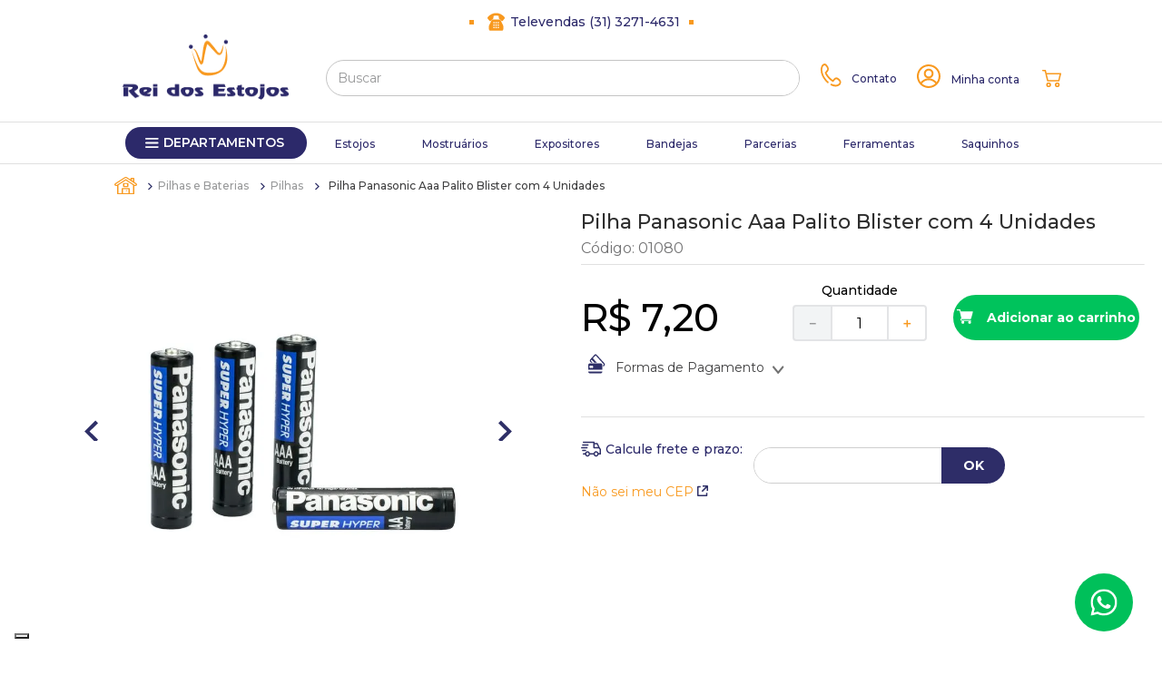

--- FILE ---
content_type: text/html; charset=utf-8
request_url: https://www.google.com/recaptcha/enterprise/anchor?ar=1&k=6LdV7CIpAAAAAPUrHXWlFArQ5hSiNQJk6Ja-vcYM&co=aHR0cHM6Ly93d3cucmVpZG9zZXN0b2pvcy5jb20uYnI6NDQz&hl=pt-BR&v=PoyoqOPhxBO7pBk68S4YbpHZ&size=invisible&anchor-ms=20000&execute-ms=30000&cb=fz3wcgdy15eu
body_size: 48937
content:
<!DOCTYPE HTML><html dir="ltr" lang="pt-BR"><head><meta http-equiv="Content-Type" content="text/html; charset=UTF-8">
<meta http-equiv="X-UA-Compatible" content="IE=edge">
<title>reCAPTCHA</title>
<style type="text/css">
/* cyrillic-ext */
@font-face {
  font-family: 'Roboto';
  font-style: normal;
  font-weight: 400;
  font-stretch: 100%;
  src: url(//fonts.gstatic.com/s/roboto/v48/KFO7CnqEu92Fr1ME7kSn66aGLdTylUAMa3GUBHMdazTgWw.woff2) format('woff2');
  unicode-range: U+0460-052F, U+1C80-1C8A, U+20B4, U+2DE0-2DFF, U+A640-A69F, U+FE2E-FE2F;
}
/* cyrillic */
@font-face {
  font-family: 'Roboto';
  font-style: normal;
  font-weight: 400;
  font-stretch: 100%;
  src: url(//fonts.gstatic.com/s/roboto/v48/KFO7CnqEu92Fr1ME7kSn66aGLdTylUAMa3iUBHMdazTgWw.woff2) format('woff2');
  unicode-range: U+0301, U+0400-045F, U+0490-0491, U+04B0-04B1, U+2116;
}
/* greek-ext */
@font-face {
  font-family: 'Roboto';
  font-style: normal;
  font-weight: 400;
  font-stretch: 100%;
  src: url(//fonts.gstatic.com/s/roboto/v48/KFO7CnqEu92Fr1ME7kSn66aGLdTylUAMa3CUBHMdazTgWw.woff2) format('woff2');
  unicode-range: U+1F00-1FFF;
}
/* greek */
@font-face {
  font-family: 'Roboto';
  font-style: normal;
  font-weight: 400;
  font-stretch: 100%;
  src: url(//fonts.gstatic.com/s/roboto/v48/KFO7CnqEu92Fr1ME7kSn66aGLdTylUAMa3-UBHMdazTgWw.woff2) format('woff2');
  unicode-range: U+0370-0377, U+037A-037F, U+0384-038A, U+038C, U+038E-03A1, U+03A3-03FF;
}
/* math */
@font-face {
  font-family: 'Roboto';
  font-style: normal;
  font-weight: 400;
  font-stretch: 100%;
  src: url(//fonts.gstatic.com/s/roboto/v48/KFO7CnqEu92Fr1ME7kSn66aGLdTylUAMawCUBHMdazTgWw.woff2) format('woff2');
  unicode-range: U+0302-0303, U+0305, U+0307-0308, U+0310, U+0312, U+0315, U+031A, U+0326-0327, U+032C, U+032F-0330, U+0332-0333, U+0338, U+033A, U+0346, U+034D, U+0391-03A1, U+03A3-03A9, U+03B1-03C9, U+03D1, U+03D5-03D6, U+03F0-03F1, U+03F4-03F5, U+2016-2017, U+2034-2038, U+203C, U+2040, U+2043, U+2047, U+2050, U+2057, U+205F, U+2070-2071, U+2074-208E, U+2090-209C, U+20D0-20DC, U+20E1, U+20E5-20EF, U+2100-2112, U+2114-2115, U+2117-2121, U+2123-214F, U+2190, U+2192, U+2194-21AE, U+21B0-21E5, U+21F1-21F2, U+21F4-2211, U+2213-2214, U+2216-22FF, U+2308-230B, U+2310, U+2319, U+231C-2321, U+2336-237A, U+237C, U+2395, U+239B-23B7, U+23D0, U+23DC-23E1, U+2474-2475, U+25AF, U+25B3, U+25B7, U+25BD, U+25C1, U+25CA, U+25CC, U+25FB, U+266D-266F, U+27C0-27FF, U+2900-2AFF, U+2B0E-2B11, U+2B30-2B4C, U+2BFE, U+3030, U+FF5B, U+FF5D, U+1D400-1D7FF, U+1EE00-1EEFF;
}
/* symbols */
@font-face {
  font-family: 'Roboto';
  font-style: normal;
  font-weight: 400;
  font-stretch: 100%;
  src: url(//fonts.gstatic.com/s/roboto/v48/KFO7CnqEu92Fr1ME7kSn66aGLdTylUAMaxKUBHMdazTgWw.woff2) format('woff2');
  unicode-range: U+0001-000C, U+000E-001F, U+007F-009F, U+20DD-20E0, U+20E2-20E4, U+2150-218F, U+2190, U+2192, U+2194-2199, U+21AF, U+21E6-21F0, U+21F3, U+2218-2219, U+2299, U+22C4-22C6, U+2300-243F, U+2440-244A, U+2460-24FF, U+25A0-27BF, U+2800-28FF, U+2921-2922, U+2981, U+29BF, U+29EB, U+2B00-2BFF, U+4DC0-4DFF, U+FFF9-FFFB, U+10140-1018E, U+10190-1019C, U+101A0, U+101D0-101FD, U+102E0-102FB, U+10E60-10E7E, U+1D2C0-1D2D3, U+1D2E0-1D37F, U+1F000-1F0FF, U+1F100-1F1AD, U+1F1E6-1F1FF, U+1F30D-1F30F, U+1F315, U+1F31C, U+1F31E, U+1F320-1F32C, U+1F336, U+1F378, U+1F37D, U+1F382, U+1F393-1F39F, U+1F3A7-1F3A8, U+1F3AC-1F3AF, U+1F3C2, U+1F3C4-1F3C6, U+1F3CA-1F3CE, U+1F3D4-1F3E0, U+1F3ED, U+1F3F1-1F3F3, U+1F3F5-1F3F7, U+1F408, U+1F415, U+1F41F, U+1F426, U+1F43F, U+1F441-1F442, U+1F444, U+1F446-1F449, U+1F44C-1F44E, U+1F453, U+1F46A, U+1F47D, U+1F4A3, U+1F4B0, U+1F4B3, U+1F4B9, U+1F4BB, U+1F4BF, U+1F4C8-1F4CB, U+1F4D6, U+1F4DA, U+1F4DF, U+1F4E3-1F4E6, U+1F4EA-1F4ED, U+1F4F7, U+1F4F9-1F4FB, U+1F4FD-1F4FE, U+1F503, U+1F507-1F50B, U+1F50D, U+1F512-1F513, U+1F53E-1F54A, U+1F54F-1F5FA, U+1F610, U+1F650-1F67F, U+1F687, U+1F68D, U+1F691, U+1F694, U+1F698, U+1F6AD, U+1F6B2, U+1F6B9-1F6BA, U+1F6BC, U+1F6C6-1F6CF, U+1F6D3-1F6D7, U+1F6E0-1F6EA, U+1F6F0-1F6F3, U+1F6F7-1F6FC, U+1F700-1F7FF, U+1F800-1F80B, U+1F810-1F847, U+1F850-1F859, U+1F860-1F887, U+1F890-1F8AD, U+1F8B0-1F8BB, U+1F8C0-1F8C1, U+1F900-1F90B, U+1F93B, U+1F946, U+1F984, U+1F996, U+1F9E9, U+1FA00-1FA6F, U+1FA70-1FA7C, U+1FA80-1FA89, U+1FA8F-1FAC6, U+1FACE-1FADC, U+1FADF-1FAE9, U+1FAF0-1FAF8, U+1FB00-1FBFF;
}
/* vietnamese */
@font-face {
  font-family: 'Roboto';
  font-style: normal;
  font-weight: 400;
  font-stretch: 100%;
  src: url(//fonts.gstatic.com/s/roboto/v48/KFO7CnqEu92Fr1ME7kSn66aGLdTylUAMa3OUBHMdazTgWw.woff2) format('woff2');
  unicode-range: U+0102-0103, U+0110-0111, U+0128-0129, U+0168-0169, U+01A0-01A1, U+01AF-01B0, U+0300-0301, U+0303-0304, U+0308-0309, U+0323, U+0329, U+1EA0-1EF9, U+20AB;
}
/* latin-ext */
@font-face {
  font-family: 'Roboto';
  font-style: normal;
  font-weight: 400;
  font-stretch: 100%;
  src: url(//fonts.gstatic.com/s/roboto/v48/KFO7CnqEu92Fr1ME7kSn66aGLdTylUAMa3KUBHMdazTgWw.woff2) format('woff2');
  unicode-range: U+0100-02BA, U+02BD-02C5, U+02C7-02CC, U+02CE-02D7, U+02DD-02FF, U+0304, U+0308, U+0329, U+1D00-1DBF, U+1E00-1E9F, U+1EF2-1EFF, U+2020, U+20A0-20AB, U+20AD-20C0, U+2113, U+2C60-2C7F, U+A720-A7FF;
}
/* latin */
@font-face {
  font-family: 'Roboto';
  font-style: normal;
  font-weight: 400;
  font-stretch: 100%;
  src: url(//fonts.gstatic.com/s/roboto/v48/KFO7CnqEu92Fr1ME7kSn66aGLdTylUAMa3yUBHMdazQ.woff2) format('woff2');
  unicode-range: U+0000-00FF, U+0131, U+0152-0153, U+02BB-02BC, U+02C6, U+02DA, U+02DC, U+0304, U+0308, U+0329, U+2000-206F, U+20AC, U+2122, U+2191, U+2193, U+2212, U+2215, U+FEFF, U+FFFD;
}
/* cyrillic-ext */
@font-face {
  font-family: 'Roboto';
  font-style: normal;
  font-weight: 500;
  font-stretch: 100%;
  src: url(//fonts.gstatic.com/s/roboto/v48/KFO7CnqEu92Fr1ME7kSn66aGLdTylUAMa3GUBHMdazTgWw.woff2) format('woff2');
  unicode-range: U+0460-052F, U+1C80-1C8A, U+20B4, U+2DE0-2DFF, U+A640-A69F, U+FE2E-FE2F;
}
/* cyrillic */
@font-face {
  font-family: 'Roboto';
  font-style: normal;
  font-weight: 500;
  font-stretch: 100%;
  src: url(//fonts.gstatic.com/s/roboto/v48/KFO7CnqEu92Fr1ME7kSn66aGLdTylUAMa3iUBHMdazTgWw.woff2) format('woff2');
  unicode-range: U+0301, U+0400-045F, U+0490-0491, U+04B0-04B1, U+2116;
}
/* greek-ext */
@font-face {
  font-family: 'Roboto';
  font-style: normal;
  font-weight: 500;
  font-stretch: 100%;
  src: url(//fonts.gstatic.com/s/roboto/v48/KFO7CnqEu92Fr1ME7kSn66aGLdTylUAMa3CUBHMdazTgWw.woff2) format('woff2');
  unicode-range: U+1F00-1FFF;
}
/* greek */
@font-face {
  font-family: 'Roboto';
  font-style: normal;
  font-weight: 500;
  font-stretch: 100%;
  src: url(//fonts.gstatic.com/s/roboto/v48/KFO7CnqEu92Fr1ME7kSn66aGLdTylUAMa3-UBHMdazTgWw.woff2) format('woff2');
  unicode-range: U+0370-0377, U+037A-037F, U+0384-038A, U+038C, U+038E-03A1, U+03A3-03FF;
}
/* math */
@font-face {
  font-family: 'Roboto';
  font-style: normal;
  font-weight: 500;
  font-stretch: 100%;
  src: url(//fonts.gstatic.com/s/roboto/v48/KFO7CnqEu92Fr1ME7kSn66aGLdTylUAMawCUBHMdazTgWw.woff2) format('woff2');
  unicode-range: U+0302-0303, U+0305, U+0307-0308, U+0310, U+0312, U+0315, U+031A, U+0326-0327, U+032C, U+032F-0330, U+0332-0333, U+0338, U+033A, U+0346, U+034D, U+0391-03A1, U+03A3-03A9, U+03B1-03C9, U+03D1, U+03D5-03D6, U+03F0-03F1, U+03F4-03F5, U+2016-2017, U+2034-2038, U+203C, U+2040, U+2043, U+2047, U+2050, U+2057, U+205F, U+2070-2071, U+2074-208E, U+2090-209C, U+20D0-20DC, U+20E1, U+20E5-20EF, U+2100-2112, U+2114-2115, U+2117-2121, U+2123-214F, U+2190, U+2192, U+2194-21AE, U+21B0-21E5, U+21F1-21F2, U+21F4-2211, U+2213-2214, U+2216-22FF, U+2308-230B, U+2310, U+2319, U+231C-2321, U+2336-237A, U+237C, U+2395, U+239B-23B7, U+23D0, U+23DC-23E1, U+2474-2475, U+25AF, U+25B3, U+25B7, U+25BD, U+25C1, U+25CA, U+25CC, U+25FB, U+266D-266F, U+27C0-27FF, U+2900-2AFF, U+2B0E-2B11, U+2B30-2B4C, U+2BFE, U+3030, U+FF5B, U+FF5D, U+1D400-1D7FF, U+1EE00-1EEFF;
}
/* symbols */
@font-face {
  font-family: 'Roboto';
  font-style: normal;
  font-weight: 500;
  font-stretch: 100%;
  src: url(//fonts.gstatic.com/s/roboto/v48/KFO7CnqEu92Fr1ME7kSn66aGLdTylUAMaxKUBHMdazTgWw.woff2) format('woff2');
  unicode-range: U+0001-000C, U+000E-001F, U+007F-009F, U+20DD-20E0, U+20E2-20E4, U+2150-218F, U+2190, U+2192, U+2194-2199, U+21AF, U+21E6-21F0, U+21F3, U+2218-2219, U+2299, U+22C4-22C6, U+2300-243F, U+2440-244A, U+2460-24FF, U+25A0-27BF, U+2800-28FF, U+2921-2922, U+2981, U+29BF, U+29EB, U+2B00-2BFF, U+4DC0-4DFF, U+FFF9-FFFB, U+10140-1018E, U+10190-1019C, U+101A0, U+101D0-101FD, U+102E0-102FB, U+10E60-10E7E, U+1D2C0-1D2D3, U+1D2E0-1D37F, U+1F000-1F0FF, U+1F100-1F1AD, U+1F1E6-1F1FF, U+1F30D-1F30F, U+1F315, U+1F31C, U+1F31E, U+1F320-1F32C, U+1F336, U+1F378, U+1F37D, U+1F382, U+1F393-1F39F, U+1F3A7-1F3A8, U+1F3AC-1F3AF, U+1F3C2, U+1F3C4-1F3C6, U+1F3CA-1F3CE, U+1F3D4-1F3E0, U+1F3ED, U+1F3F1-1F3F3, U+1F3F5-1F3F7, U+1F408, U+1F415, U+1F41F, U+1F426, U+1F43F, U+1F441-1F442, U+1F444, U+1F446-1F449, U+1F44C-1F44E, U+1F453, U+1F46A, U+1F47D, U+1F4A3, U+1F4B0, U+1F4B3, U+1F4B9, U+1F4BB, U+1F4BF, U+1F4C8-1F4CB, U+1F4D6, U+1F4DA, U+1F4DF, U+1F4E3-1F4E6, U+1F4EA-1F4ED, U+1F4F7, U+1F4F9-1F4FB, U+1F4FD-1F4FE, U+1F503, U+1F507-1F50B, U+1F50D, U+1F512-1F513, U+1F53E-1F54A, U+1F54F-1F5FA, U+1F610, U+1F650-1F67F, U+1F687, U+1F68D, U+1F691, U+1F694, U+1F698, U+1F6AD, U+1F6B2, U+1F6B9-1F6BA, U+1F6BC, U+1F6C6-1F6CF, U+1F6D3-1F6D7, U+1F6E0-1F6EA, U+1F6F0-1F6F3, U+1F6F7-1F6FC, U+1F700-1F7FF, U+1F800-1F80B, U+1F810-1F847, U+1F850-1F859, U+1F860-1F887, U+1F890-1F8AD, U+1F8B0-1F8BB, U+1F8C0-1F8C1, U+1F900-1F90B, U+1F93B, U+1F946, U+1F984, U+1F996, U+1F9E9, U+1FA00-1FA6F, U+1FA70-1FA7C, U+1FA80-1FA89, U+1FA8F-1FAC6, U+1FACE-1FADC, U+1FADF-1FAE9, U+1FAF0-1FAF8, U+1FB00-1FBFF;
}
/* vietnamese */
@font-face {
  font-family: 'Roboto';
  font-style: normal;
  font-weight: 500;
  font-stretch: 100%;
  src: url(//fonts.gstatic.com/s/roboto/v48/KFO7CnqEu92Fr1ME7kSn66aGLdTylUAMa3OUBHMdazTgWw.woff2) format('woff2');
  unicode-range: U+0102-0103, U+0110-0111, U+0128-0129, U+0168-0169, U+01A0-01A1, U+01AF-01B0, U+0300-0301, U+0303-0304, U+0308-0309, U+0323, U+0329, U+1EA0-1EF9, U+20AB;
}
/* latin-ext */
@font-face {
  font-family: 'Roboto';
  font-style: normal;
  font-weight: 500;
  font-stretch: 100%;
  src: url(//fonts.gstatic.com/s/roboto/v48/KFO7CnqEu92Fr1ME7kSn66aGLdTylUAMa3KUBHMdazTgWw.woff2) format('woff2');
  unicode-range: U+0100-02BA, U+02BD-02C5, U+02C7-02CC, U+02CE-02D7, U+02DD-02FF, U+0304, U+0308, U+0329, U+1D00-1DBF, U+1E00-1E9F, U+1EF2-1EFF, U+2020, U+20A0-20AB, U+20AD-20C0, U+2113, U+2C60-2C7F, U+A720-A7FF;
}
/* latin */
@font-face {
  font-family: 'Roboto';
  font-style: normal;
  font-weight: 500;
  font-stretch: 100%;
  src: url(//fonts.gstatic.com/s/roboto/v48/KFO7CnqEu92Fr1ME7kSn66aGLdTylUAMa3yUBHMdazQ.woff2) format('woff2');
  unicode-range: U+0000-00FF, U+0131, U+0152-0153, U+02BB-02BC, U+02C6, U+02DA, U+02DC, U+0304, U+0308, U+0329, U+2000-206F, U+20AC, U+2122, U+2191, U+2193, U+2212, U+2215, U+FEFF, U+FFFD;
}
/* cyrillic-ext */
@font-face {
  font-family: 'Roboto';
  font-style: normal;
  font-weight: 900;
  font-stretch: 100%;
  src: url(//fonts.gstatic.com/s/roboto/v48/KFO7CnqEu92Fr1ME7kSn66aGLdTylUAMa3GUBHMdazTgWw.woff2) format('woff2');
  unicode-range: U+0460-052F, U+1C80-1C8A, U+20B4, U+2DE0-2DFF, U+A640-A69F, U+FE2E-FE2F;
}
/* cyrillic */
@font-face {
  font-family: 'Roboto';
  font-style: normal;
  font-weight: 900;
  font-stretch: 100%;
  src: url(//fonts.gstatic.com/s/roboto/v48/KFO7CnqEu92Fr1ME7kSn66aGLdTylUAMa3iUBHMdazTgWw.woff2) format('woff2');
  unicode-range: U+0301, U+0400-045F, U+0490-0491, U+04B0-04B1, U+2116;
}
/* greek-ext */
@font-face {
  font-family: 'Roboto';
  font-style: normal;
  font-weight: 900;
  font-stretch: 100%;
  src: url(//fonts.gstatic.com/s/roboto/v48/KFO7CnqEu92Fr1ME7kSn66aGLdTylUAMa3CUBHMdazTgWw.woff2) format('woff2');
  unicode-range: U+1F00-1FFF;
}
/* greek */
@font-face {
  font-family: 'Roboto';
  font-style: normal;
  font-weight: 900;
  font-stretch: 100%;
  src: url(//fonts.gstatic.com/s/roboto/v48/KFO7CnqEu92Fr1ME7kSn66aGLdTylUAMa3-UBHMdazTgWw.woff2) format('woff2');
  unicode-range: U+0370-0377, U+037A-037F, U+0384-038A, U+038C, U+038E-03A1, U+03A3-03FF;
}
/* math */
@font-face {
  font-family: 'Roboto';
  font-style: normal;
  font-weight: 900;
  font-stretch: 100%;
  src: url(//fonts.gstatic.com/s/roboto/v48/KFO7CnqEu92Fr1ME7kSn66aGLdTylUAMawCUBHMdazTgWw.woff2) format('woff2');
  unicode-range: U+0302-0303, U+0305, U+0307-0308, U+0310, U+0312, U+0315, U+031A, U+0326-0327, U+032C, U+032F-0330, U+0332-0333, U+0338, U+033A, U+0346, U+034D, U+0391-03A1, U+03A3-03A9, U+03B1-03C9, U+03D1, U+03D5-03D6, U+03F0-03F1, U+03F4-03F5, U+2016-2017, U+2034-2038, U+203C, U+2040, U+2043, U+2047, U+2050, U+2057, U+205F, U+2070-2071, U+2074-208E, U+2090-209C, U+20D0-20DC, U+20E1, U+20E5-20EF, U+2100-2112, U+2114-2115, U+2117-2121, U+2123-214F, U+2190, U+2192, U+2194-21AE, U+21B0-21E5, U+21F1-21F2, U+21F4-2211, U+2213-2214, U+2216-22FF, U+2308-230B, U+2310, U+2319, U+231C-2321, U+2336-237A, U+237C, U+2395, U+239B-23B7, U+23D0, U+23DC-23E1, U+2474-2475, U+25AF, U+25B3, U+25B7, U+25BD, U+25C1, U+25CA, U+25CC, U+25FB, U+266D-266F, U+27C0-27FF, U+2900-2AFF, U+2B0E-2B11, U+2B30-2B4C, U+2BFE, U+3030, U+FF5B, U+FF5D, U+1D400-1D7FF, U+1EE00-1EEFF;
}
/* symbols */
@font-face {
  font-family: 'Roboto';
  font-style: normal;
  font-weight: 900;
  font-stretch: 100%;
  src: url(//fonts.gstatic.com/s/roboto/v48/KFO7CnqEu92Fr1ME7kSn66aGLdTylUAMaxKUBHMdazTgWw.woff2) format('woff2');
  unicode-range: U+0001-000C, U+000E-001F, U+007F-009F, U+20DD-20E0, U+20E2-20E4, U+2150-218F, U+2190, U+2192, U+2194-2199, U+21AF, U+21E6-21F0, U+21F3, U+2218-2219, U+2299, U+22C4-22C6, U+2300-243F, U+2440-244A, U+2460-24FF, U+25A0-27BF, U+2800-28FF, U+2921-2922, U+2981, U+29BF, U+29EB, U+2B00-2BFF, U+4DC0-4DFF, U+FFF9-FFFB, U+10140-1018E, U+10190-1019C, U+101A0, U+101D0-101FD, U+102E0-102FB, U+10E60-10E7E, U+1D2C0-1D2D3, U+1D2E0-1D37F, U+1F000-1F0FF, U+1F100-1F1AD, U+1F1E6-1F1FF, U+1F30D-1F30F, U+1F315, U+1F31C, U+1F31E, U+1F320-1F32C, U+1F336, U+1F378, U+1F37D, U+1F382, U+1F393-1F39F, U+1F3A7-1F3A8, U+1F3AC-1F3AF, U+1F3C2, U+1F3C4-1F3C6, U+1F3CA-1F3CE, U+1F3D4-1F3E0, U+1F3ED, U+1F3F1-1F3F3, U+1F3F5-1F3F7, U+1F408, U+1F415, U+1F41F, U+1F426, U+1F43F, U+1F441-1F442, U+1F444, U+1F446-1F449, U+1F44C-1F44E, U+1F453, U+1F46A, U+1F47D, U+1F4A3, U+1F4B0, U+1F4B3, U+1F4B9, U+1F4BB, U+1F4BF, U+1F4C8-1F4CB, U+1F4D6, U+1F4DA, U+1F4DF, U+1F4E3-1F4E6, U+1F4EA-1F4ED, U+1F4F7, U+1F4F9-1F4FB, U+1F4FD-1F4FE, U+1F503, U+1F507-1F50B, U+1F50D, U+1F512-1F513, U+1F53E-1F54A, U+1F54F-1F5FA, U+1F610, U+1F650-1F67F, U+1F687, U+1F68D, U+1F691, U+1F694, U+1F698, U+1F6AD, U+1F6B2, U+1F6B9-1F6BA, U+1F6BC, U+1F6C6-1F6CF, U+1F6D3-1F6D7, U+1F6E0-1F6EA, U+1F6F0-1F6F3, U+1F6F7-1F6FC, U+1F700-1F7FF, U+1F800-1F80B, U+1F810-1F847, U+1F850-1F859, U+1F860-1F887, U+1F890-1F8AD, U+1F8B0-1F8BB, U+1F8C0-1F8C1, U+1F900-1F90B, U+1F93B, U+1F946, U+1F984, U+1F996, U+1F9E9, U+1FA00-1FA6F, U+1FA70-1FA7C, U+1FA80-1FA89, U+1FA8F-1FAC6, U+1FACE-1FADC, U+1FADF-1FAE9, U+1FAF0-1FAF8, U+1FB00-1FBFF;
}
/* vietnamese */
@font-face {
  font-family: 'Roboto';
  font-style: normal;
  font-weight: 900;
  font-stretch: 100%;
  src: url(//fonts.gstatic.com/s/roboto/v48/KFO7CnqEu92Fr1ME7kSn66aGLdTylUAMa3OUBHMdazTgWw.woff2) format('woff2');
  unicode-range: U+0102-0103, U+0110-0111, U+0128-0129, U+0168-0169, U+01A0-01A1, U+01AF-01B0, U+0300-0301, U+0303-0304, U+0308-0309, U+0323, U+0329, U+1EA0-1EF9, U+20AB;
}
/* latin-ext */
@font-face {
  font-family: 'Roboto';
  font-style: normal;
  font-weight: 900;
  font-stretch: 100%;
  src: url(//fonts.gstatic.com/s/roboto/v48/KFO7CnqEu92Fr1ME7kSn66aGLdTylUAMa3KUBHMdazTgWw.woff2) format('woff2');
  unicode-range: U+0100-02BA, U+02BD-02C5, U+02C7-02CC, U+02CE-02D7, U+02DD-02FF, U+0304, U+0308, U+0329, U+1D00-1DBF, U+1E00-1E9F, U+1EF2-1EFF, U+2020, U+20A0-20AB, U+20AD-20C0, U+2113, U+2C60-2C7F, U+A720-A7FF;
}
/* latin */
@font-face {
  font-family: 'Roboto';
  font-style: normal;
  font-weight: 900;
  font-stretch: 100%;
  src: url(//fonts.gstatic.com/s/roboto/v48/KFO7CnqEu92Fr1ME7kSn66aGLdTylUAMa3yUBHMdazQ.woff2) format('woff2');
  unicode-range: U+0000-00FF, U+0131, U+0152-0153, U+02BB-02BC, U+02C6, U+02DA, U+02DC, U+0304, U+0308, U+0329, U+2000-206F, U+20AC, U+2122, U+2191, U+2193, U+2212, U+2215, U+FEFF, U+FFFD;
}

</style>
<link rel="stylesheet" type="text/css" href="https://www.gstatic.com/recaptcha/releases/PoyoqOPhxBO7pBk68S4YbpHZ/styles__ltr.css">
<script nonce="NiO6wgWcgACSqIsaKxr6Dw" type="text/javascript">window['__recaptcha_api'] = 'https://www.google.com/recaptcha/enterprise/';</script>
<script type="text/javascript" src="https://www.gstatic.com/recaptcha/releases/PoyoqOPhxBO7pBk68S4YbpHZ/recaptcha__pt_br.js" nonce="NiO6wgWcgACSqIsaKxr6Dw">
      
    </script></head>
<body><div id="rc-anchor-alert" class="rc-anchor-alert"></div>
<input type="hidden" id="recaptcha-token" value="[base64]">
<script type="text/javascript" nonce="NiO6wgWcgACSqIsaKxr6Dw">
      recaptcha.anchor.Main.init("[\x22ainput\x22,[\x22bgdata\x22,\x22\x22,\[base64]/[base64]/MjU1Ong/[base64]/[base64]/[base64]/[base64]/[base64]/[base64]/[base64]/[base64]/[base64]/[base64]/[base64]/[base64]/[base64]/[base64]/[base64]\\u003d\x22,\[base64]\\u003d\x22,\x22E8K0Z8Kjw4MRbcOmw7/Dp8OCw7xpcsKqw4XDpDx4TMK2wq7Cil7CksKeSXNFU8OBIsK0w4VrCsKtwpQzUUcsw6sjwrglw5/ChSLDosKHOFEcwpUTw4srwpgRw59xJsKkR8KKVcORwq0aw4o3wo3DkH96wqpfw6nCuAbCgiYLWxV+w4tVCsKVwrDCsMOOwo7DrsKww5Enwoxjw7Zuw4Eew4zCkFTCvsKuNsK+RGd/e8KfwrJ/T8OBPBpWQMOmcQvCtigUwq9aZMK9JETChTfCosKDNcO/w6/DiWjDqiHDkgNnOsO+w7LCnUl/bEPCkMKIJsK7w68Qw6thw7HCl8KeDnQkJ3l6CcKiRsOSKcOCV8OybDN/[base64]/DosKfw6HDn8Okw60CQ3fDp2cgw7HDj8OYA8Oiw6TDogPChnkVw7oPwoZkZsOZwpfCk8OPYSthADzDnThtwp3DosKow4BQd3fDtE48w5J5RcO/wpTCon8Aw6tPccOSwpw0wqA0WRtfwpYdHRkfAzjCisO1w5ARw7/CjlReFsK6acK4wrlVDjvCgyYMw4URBcOnwpJXBE/DuMOlwoEuRWArwrvCoVYpB00HwqBqd8K3S8OcDFZFSMOdJzzDjEDCsSckFzRFW8Oyw6zCtUdTw7Y4CncAwr13R2vCvAXCkcO0dFF9UsOQDcOhwqkiwqbCtcKUZGBDw7jCnFxTwqkdKMO/ZgwwTSI6UcKdw4XDhcO3wrjCvsO6w4diwppCRD7DkMKDZUfCuy5PwrNfbcKNwpTCkcKbw5LDsMOYw5Aiwp8Bw6nDiMKgE8K8wpbDknh6RGXCkMOew4R5w4cmwpouwqHCqDEaUARNDWhTSsOZH8OYW8KFwpXCr8KHVMOmw4hMwrdpw604Bz/CqhwUQRvCgCrCo8KTw7bClGNXUsOaw7fCi8KcdcOTw7XCqm9Mw6DCi0gXw5xpHcKdFUrCkFFWTMO1MMKJCsKDw5xowq4jS8OPw57CmsORTnLDqMK+woHCs8KQw4Jzw7YPRlU4wovDhmwrHsKBVcKpTMO9w58BdgPCl2J/[base64]/wobDggPDuMOaw5jDgm5Ew7Qiw6PCsMK8IUclIsOvDcKKSsOZwrRWw5MnBjvDklpxZsKdwrcHwqjDtwfCjCTDjDDCpMO9wrLClsORSTI0KcOSw6rDgsOCw7nCnsOHHUjCu1HDscOfQcKQwoR9wqbCucOrwqhmw4JrKBs5w7/Cj8OeIcOIw5lYwq3DmWDCgSPCtMOow4nDjcO/[base64]/CkFAzKF3DhsKNUsO1w45qw5zDo8OueRNdLcKDHmhuDMOMbWbCuABrw4fCsUdTwpDCmDfCrjAXwpQgwqXCv8OWwqbCiQECbMOVG8K7bC1XfmbDgFTCpMK+woHDthVIw47DgcKQGsKac8OiVcKAwrvCr3/[base64]/DqUjDugt0w5nDuk7DlXTCnMOXw4PCgxYsUV3DucOpwr1WwqhQJ8K0CmfCuMKowoHDqDAsDlvDisOOw4hfKgPCh8OEwq91w6bDhMO7W0JXbsKRw7lzwrrDpcOqBsKhw5/ChMK7w6VqeHlRwrLCnwzChMKwwpHCjcKOHsOrwoHClRp1w5jCgFgQwrXCglwXwoM7wqHDiXkbwpE3w6/Cn8OrQxPDkULCnRPCoCsKw5zDv23DmDbDgGvCnsK5w6TCjVYxccOtwqzDqCJgwpPDq0XCjzLDs8KbRMKLTWDCpMO1w4fDlmfDuxslwrZXwpjDhsKRMMKtd8O7UMKQwpdww79PwoMRwpUcw6nDu27DusKRwoHDqcKlw7fDv8O+w79dDBPDikF/w4g4P8O5wphDX8KmaS1lw6RIwpBFw7rCnnfDs1bDgl7DljYSWRsuLsKkZUjCvsOEwqRyDMOGA8OCw7/CiE/Cs8OjfcOew7Y4wp45PQk5w45TwqAoPsOqb8O7Vkhuwp/DvMOPwpfCm8OIF8OFw7jDnsO9Y8KsAlHDtibDvBHCk1vDsMOtwobDscO7w5LCnwxbJ2oJJMK+w7LChiB4wqsXSSfDtAfDucOUw6nCrBLDlHLCm8Kjw5PDvMOcw7XDpSR1UcOHQsKyTGvDpQXDvT/[base64]/[base64]/[base64]/cMKUaCg+w4phwpvCiiVQbsOOwoUawrnCtcKXPy7CnsOKwpJzBX3CgWV1wrTDnHXDssOJP8Okd8OaL8OhXx3CgkclSsO0SMOPwrXCnmhNLMKewo1SPF/Cj8ObwojDjcO2N05ow5vCj3bDpxEfw6guw4llwrzCmjUWw4UAwqJhw5HCrMKgwp9LOTZUBy4OI2PDpGDCvMOYw7NWwoVIVsO1wodOGxtyw7wsw6rDs8KQwoJmAHTDjMKgL8OiN8O+w7vChsOyKHjDqiR3JcKbZ8Ocwo/Cl2MgAA0IP8OfdcKNAcKMwoVbwqHCtsKkL2bCsMKvwpppwrgKw63DkW0Xw7AGQAQtwoDCh0IvKj0Fw7vDuG8ZelLDvsO5S0bDssO1wpMewot0ecK/UhFffMOiR1k5w41Ywrkgw47DssOkwoADMiYcwoEmKsOuwrHCtH8kdhBRw4w/P2vCkMK2woJDwqYjwoPDv8K8w5Nqwo9fwrjDuMKEw7LDq3vCoMKjcg8yG1JPwpR4wpQsQcORw4rDgl0OFjHDhcKtwpZ1wrMJN8KOwrhIJmDDgDBTw5gFwqjCsBfDgx0Pw4vDjHfCvRvDusKDw5R7ah4kw5c+PMO/V8Oaw53CsEzClS/[base64]/CjcKlamBaZ8KSw5IAwqINMsO8w4gsw4U6G8Oowpkew4lPKcOAwr8dw7bDngvDuXTClsKow4wZwpbDvAvDlVJTecK6w6gywoDCocKsw7/DmE7CkMKtw6l8VzTCk8Osw5LCunvCi8OUwqzDjx/CocK7WMOCf2AUOEHDnTbCkcKBU8KjHMKfRmFSVTpAw7sbw53CgcOXP8O3IcKrw4pSDipWwrF8LGLDrRt1N1zCkjTDl8KCwpvDpcKmw51TDRXDscKGw6jCtX8wwqknF8KDw7jDlR/CpS9VHMOXw7shHGsrBsOFHsKbATjDqCbCrCMXw7jCqVV4w63Dtw5jw5vDlTQvVQMsC3LCkcKqNRB1LMKyVSI7wqZ3BAchZHNxEno+w6HDocKnwpvDiXXDmRhFwpQQw7rCiV3Ct8Omw54QAXZPJMOCw4fCn2Vrw5nCkMK/SV/[base64]/w5JtVsK3w5hZFWlnITDDnVMUV8K2w7ZpwpHDvEnCrsKNw4JvF8KlPGN3dA0qw77DucKMaMOrwpTCnyJ3TzPCmEclw4xlw5/ChzxYXAwwwofDtQJBVyM7UsO1RsK9woogw4rDllvDpmISwqzDgWoOwpbCnzs2bsORwq8BwpPDiMKVw5HCvMOSA8O1w5LDoXY8w5Faw75NHMKdHsKDwplzZMOKwoV9wrYjRcOqw7gDGHXDvcKLwo4Cw75kWsKeD8Oawq7CmMOyFgssUA/DrQTCqCPDicKxcsO/wozDtcOxPxFFPz3CkiIiCz5iFMKyw446wpogSEswHMOTwoseR8KgwppdQ8K5woMvw5XCkzrDoARTNcKTwo3CusKew4XDp8O5wr/DmsKbw4PCo8K3w4hSw7h+AMOSTMKiw45awrzChANQCxUZM8KmCD10a8KsMjzDszNjUl0Jwq3CmsO8w5DCssK/csOSTcOfJlRiwpZhwp7Cog8lOsOUDlnDvGnDn8K3ZjDDuMKMMsOpVDlrCsOTCMOXIljDmDRtwq4qwr0iXMOCw6zCkcKEw5/[base64]/CmcO7a8KvQcOTw6nDmxlDwqjCh0MmDnbDosOqdntqahQDwpJew4FXM8KJbcKIfhgHPSDDs8KSZDkhwolLw4k7FMOrQHwjwp/DviNTw67ClnJGw67CrcKgaStyeXVYBz0YwqTDhMO7wrhgwpDDjVLDncKIasKdJHHCi8KFZsK+wqTCgjvCjcOfTMK7UH/CtmDDl8OxKzTCqyXDvsKnRsK9NAkgYUFSPXfCicOSw4ouwrJZDw9+wqfCnsKUw4/CssKvw53CljY4JsOIYCrDkBBcw5rCn8OaSsOQwrnDulDDosKwwqxkNcOkwqvDicOFayceRcK0w7nCoFMfZE5Iw57DkMK2w68RfxXCk8KAw7zCosKUwojCmBUOw6g7w7bDtz/Cr8OuSC0WeWMfwr5dWsKxw4xRT3/DsMKewqXDn0hhMcK8IMKdw5Uiw6NPJcKhF2bDqCIOc8Oow7tBw4M/GCBtwpUUMkrCljfChMKFw5dmT8KXZGDCuMOfw4HCgFjCrsOew4nDusKsScO7fkLCjMKKwqXCoDsCdkXCoW/Dgx3DpsK5amhsXsKUDMOhN2p7Iws3wrBnWQzCo0h+HzlhCsOLUQvCscOFwoPDqigfAsO9VT7DpzTDs8KqPUR0wrJMMVvCm3sfw7XDv1LDr8OWQjnCgMKSw4IgPMOVGcObRDXDlw5QwqHDhiHCj8KUw5/DocO/Mmhhwr5vwq0zM8OAUMOPwpvCmXRIw4vDqjBTwoDDmEfCrnQjwolbP8ORUsKDwqwVBizDvTA3LcKRA03CjsK9w5BBwpxsw686wojDrsKHw4nCk3XDgnVnLMOUQjxualXDm0J0wqLDgSrDtMOWWzN4w44ZC29Zw7nCpsKyP1bCsUkyW8ONBcKDEMKMSMO/wp1YwofCrQE1FG3CjiXDhiTDh2Fgf8Kaw7N4U8O5ME4rwoHDh8K2ZGhTLsKEe8KhwpXDtSfCgjtyBH19wozCuXLDumnDo3d3Ajtjw6XCoBPDjsObw4kpw7lzRiRqw5sUKE5wHcOkw5Uzw6sew7Zbwp/DqcKsw5fDqQPDrSPDucOWMGBsZlLCgcOKw6XCmlXDuWlwSTTDjcOTZcO3wqhIGMKOw6vDgsKRAsKTQsO1wp4pw65Cw5QGwo/[base64]/DiEjCki7Dt8KjwqXCtsObCsOYEsKyNGjDtF/[base64]/DiFfDrg0WcMO7woAuw5pOw4DCh8OowonCs1pnIjnDvMOIOWJUQsOYw5oRHzLCjMOJwo/DsRNhw6RvZQMQw4Ubw7PCpMKOwqk2worCncOMw6xuwpQ6w6NBMVrDuTdtGD1Zw5BleGxzRsKfw6PDtDZbQVkZwoDDrcKvJxssNFQpwozDhMKkw5LCksKAw7Apw4zDiMOZwrl9VMKmw7/Dj8K1wqjCvlBew6DCuMKHa8KlF8OKw4DDp8O9ZMO0IhA4ViTDoBswwrMSwofDmEvDizXCssO3w4nDrCvDjcO/QxzDhB5nwq1lH8OJJ1bDiHzCsF1lMsOKKgjChT9vw5DCiykIw73CmgnCrnNSwpEAURsiwq8/[base64]/CQVhw7RDRcKXSkXDo1fCoAJTSmfCncKFwr5OM2/Cl1nCiGnCk8OhZMOGRcO3w59jCMKHOMKvwqcCw7/[base64]/DsCnChGVPAcK+w5LCncOaw5PDrMKELMK/w5XDhg/CgcOMwq3DjVMJFcOkwotdwpkzwqhMwrsQwrxqwoN0DlxiAcKFWMKdw7RHe8KnwrzCqsKBw6vDp8KbQMKbDCHDjcKacBJFDMOQfB/Dg8KPfsO7JQFYJsO4Hmcpw6HDuR8IZcKiwroOw4fChsKDwozCr8Kyw5jDuxTDmmjCqcOpfXRHRSoqw4/[base64]/Cs8KpMGTCjsOcZ8K/[base64]/wq4BK8OtcMKkw7EnVQjDuVg1w5fDisKZYVsDanfCscKNBcKVwqfDjMKlJcKxw6MzE8OATC/DkkrCrMOIV8Oww43Dn8Kjw4l4HxcjwrYIL27DgsOuw4ZcLS/[base64]/[base64]/DuUvCrcOvwoRmwrBPK1zCmTAucl7DjWnCkcK4PsO7cMK2wqfCocO5wrp2C8OjwoZOS1HDv8K4Fg/CrCNuLF/DhMOww6jDq8OfwpNhwpvCrMKpw5Vbw4N1w48Gw53Clj9FwqEQwpAUw5Y/JcK0UMKtecK7w64RMsKKwpp5fsObw7owwo1lwpYww6bChsOOG8O3w67ChTYDwqV4w70WQhFew4rCgsKTwrLCujHCu8ObAcKHw79nIcO/wpBZUT/DlcOLwq3DuSnCmsKwbcKZwpTCuRvCkMKNwr5swoLDkTolWSU6LsOIwoEUw5HCu8KAasKewpHCj8K9w6TCrcOHFgwYEsKqF8KiXw4pIGHCjnBPwoEQRmfDoMKpEsKud8KhwrwuwpzClxJ7w7fCrsKQZ8OnKi/[base64]/[base64]/WF/[base64]/CucO8DsKzw7lSwr7DlDHChVTClT7Cq3jDmWXDmcK8LDULw4h4w4A+FMKURcKGOC9yEQjCiRHDrArDqFTDgW/DlMKPwrdQw6jCgsK0T0rDiBvDiMKVeHLDiE/CssK1w58lOsKnREEVw5XCq13DtwnCvsK1VcKuw7TDvWQnUFvCnxPDgyjCrBNTcg7DhsK1wqQ7w6nCv8OofT7Dogh0LTfDuMOWwpnCtUrDmsOiQjrDo8OQESFuw4VTw4zDsMKTYWfCs8OjNh8sdMKIGFzDtTXDqcOCEU7Cqh01FcKNwoHCucK/U8Ouw77DqR5Nw6czwq5TNg3CsMOLFcO2wr9vNmd0EQo5B8KlNntwDTHCogkITU9mwo7DqXLChMKaw4nCgcOowo9dfxDCqsKqw7craAXCiMO1cB9Two4mIzlgPMOHwovDhcKZw64Tw64DUn/[base64]/DiMK5Xl5TJcKHw5DDrm8dw4/CksO4WMOLw4nCtcONw5tswrzDrMOoaCjCpgBywq3Dp8OJw6cAZQ/[base64]/DvsKYXSgywocyLcK1w5/CmBHDuMK2dizCp8K3w7DDhMORw7QSwqPDm8OhfW8pw4LCuXbCuCXCu28pRDpZYgIyw6DCscOlwqFUw4jCg8KjKXvDrMKNSDnCnnzDv2HDlg5Sw4c0w4zCvj4pw53DqTxbOhDCgHYXY2nDqhwHw47CmcOTHMO5wobCrMO/FMKQOcOLw4Zxw416wobCqDvCiiVIwpHDliNLwq/CrwTDqMOEBsKsS1lsO8OkGh8kwp/[base64]/Dp0jCh07CuE1XBcOuSMOKMsO0w6dfCTl3w55xZj5MbsK7TjIOfsKYeBwww7jChE4dFEkREsOwwr9BQDjCnsK2AMOwwq3CrxUENcOnw64VS8O7AChcwrpcTDXCnMOdecO1wqzCkF/DoBQ6w4Z9Z8KuwpPCimlTc8O/wotOK8OvwohUw4vCncKDGh3CosO9Xm/DtnE1w5MwE8OGSsKqPcKXwqAMw5HCmwZdw6Uew6cMwoUaw51nB8KZAVsLwrluwqsJFAbCs8K0w63Dngtew5RWX8Knw4zDo8KqASt+w6XDt0LCoCPCscKlaSY4wo/CgVYdw7rCiw16QWzDj8KGwpwvwpLDkMOYwqQ5w5M4DMKLw4jCkmnCmsOnwqLCs8O5wqIZw4YNAxzCjTxPwrVKw6ZABh7CnAYhIcO1YlAXaTrDh8Khw6bCvFnCmsKFw7h8NMKsJ8KEwqYtw7LDosKiR8KUw4Mww4sew5ppY3jDrA9vwo9Kw7MvwrDDucO+KMK/wr3Dqjd+w6g/e8KhcmvCgE5Dw60VfnVlw5TCtVVdX8K9SMKPc8KzFsKqRUXCjiTCksOFO8KsDwvDq1zDucK0UcOdw7dWecKgT8KPw5TCkMO7w400ZcOgw7rCvgHCm8K4wr/[base64]/CsULDhcOUwoh0Lz3CusKBelrDjEMSZUPCtsO/KMKyXcO6wo9BB8K+w7IqXU11I3HDsgAyQzR4w74Bd3suDzwlEjkgw7k6wqwWwrgXwqTCnCYZw4gAw6ZzQsKRw5QJFcK5PsODw5Ipw5xQYXRwwqdrBcKVw4p/[base64]/[base64]/wpJ1ECVfQ8OkwrbChsK7w5zCqwXDrSEkAMO2eMO4TsOYw7/[base64]/CqXkGFsOZPSdqwrHDqcO8RX3CgcKYwoRnGcOOTsKyw5lcwq9vSMOqw7w3MCpHaQBSbn7Cg8K1P8KBMUbDhMKVIsKeQEoNwofDusO7R8OHfALDtMOAw5YRD8K+wqcjw4AkcSFsKMK9OEfCviDCt8OVGcOSFALCl8OJwoZmwqgywq/[base64]/DsR3DlcKDb0XDsE9DPlM4w5UFCcKAw5DCs8OrZMKnKTtAQw0+wpkQw4nCkcO8YnY6WMKQw4Mww6F4Ym8OG1/DmsK/byUzWgfDqMOpw6/Dg1nCtsKiYQZ7WhTDmcO3dijCv8KpwpPCjyTDlQYWUsKQw5J7w6jDrQ8MwozDpQtpCcK8wopMw50ZwrZeIcK/bMKoKMOEScKfwoAuwpIsw4UOcMO3HMOXBMOTw6bCt8K3woHDnD1Lw4XDnkExHcOERMKeacKuSsOoLRpDWcOnw6DDpMOPwrbCp8K7TXcRcsKoGV9hwqTCvMKBwpPCm8OzA8ORSzFGYFUhWWoBZMOMFMOKwozCtsKvw7sAw5jCjsK+w7l/TcKNd8KWYcKOw6V/w47Dl8OXwpbDvcK/wrQ5IhDCvQ3CvMKCXHnCncOmw7DDhSPCvFHDmcKdw55iCcOxD8OPw7fCj3XDpw5vwqnDo8K9d8Ouw4TDuMOXw5dCOsOWw4fCocOtKsKmwrhfa8KIazjDg8K7w6/[base64]/MsKRFmhPw4prwq95w6gdwogwwojChSLDqcO/CMKqwo1LwpDDpMOuQMKpw4/[base64]/DpnfCjypVR8OcZMKzwrTClMOAw4Ucw4fCgsKPw7deTG9jCS16wpNmw6zDvMOzRMKkHynCk8KrwpXDtMOVPcK/dcKfHsKgVMKGZQfDnAHCogHDskrCm8O/HxDDiRTDu8O4w4sgwrzDqhc0woXDscOba8KrO0JvfHQvw65JZsKvwoPDhllzIcKTwp4Hw7wAOHLCl3NLdG4VGTfCgldiSBrDlQzDs1tIw4HDvGVVwo/CrMKycUBUwqHCjMK6w5hpw4tYw6B6csO+wrjDrgrDqEDCvlVNw67Dj0zDosKPwrgawo0fSsOlwrDCuMKBwrF3w5hDw7bCgxfDjDFdGzHDisOEw7fCpsK3D8OWw6/DjHDDucOgTcKxCUJ/w4vCqcOeDlAvMMKXUi1Ewr4hwqoMwpkUVcOYGFHCr8KGw6cUS8KCVwhlw6MGwoPCvVltXMOiAWTCj8KfOHTCgsOXDj95wr9sw4gQf8Krw5DCiMOsKMKdcnQgw4jDgsOMw7gwN8KSwps6w5/DrX5yXMOdbivDjsO3Uw3DjWrCiFfCocK2wr/[base64]/aTMWZWrDpizDl8K+IjnDo1cZMcKodmTDkcKYdlvDp8KLEsKcBD59w5rDvMKsJmzCusO/LEXDjxRmwoZDwoswwr86wo53wqEmSHTDoV3DqMOVQwUMJwLCmMKLwrZmOU7DrsO8MSTDqhXDvcK+cMK2J8KsW8Oiw4t8w7jDtmbCrgHCqQchw7HCi8OgUxpcw7hwY8OLe8OMw6UtPsOtJkdmSnJPwqsNCSPCr3XCpsKsWknDucOjwrDDrsKZDgMVw7vCi8KLw5/Dql/CmBVTaDQye8KZKsOYN8ODUsKCwoI5woDCm8OzNsK0XF7DmD0Fw60uVsKvw5/DnsK1w5JzwoR1Ly3Cr1jCsX7DhnbCkRtWwp8IAhprMHo4w5cVXsKEwp/DpFrCnMOvD2fDnTvCpwPChF9Ydx1kQTQcw599A8KcRsOkw59Ab3LCo8OPw5bDgQDCvsONTgJHVzbDuMK0w4AUw6YrwpTDg092YsKeO8KZb1DCknovwonDnsOVwoAqwrhnJMOHw5Zkw7YrwpoFY8Kaw53DgcKDJMOZC0PCiBZowp/CkRrDo8K5wrMUAsKjw4fCmgMdAVrDsxBhEGjDrXhqw7/CscOUw655bDoOJsOmwobDg8OsRMOsw51ywoEtYsOswowiYsKRMGoVKkJFwqDDtcO/wq/CqsK4EzcpwqUHVsKKKyzCl27CncKww4ALFV4RwrlHw4RdOcOnC8Ojw5Y5WitreR/CiMOIXsOkIMK3MMOcw5MnwoUlwpzClcOxw6ZCfGPDl8KgwowODSjCuMOzw4TCjsKow7dPwrcQaVbDtVPCmmrCoMOxw6rCrz4sd8K8woTDgXllLTPChHwrwqZ+KcKKWllOa3jDtndsw5IHwr/DhA3Dv2UAwpt+F2fCrUzDk8O5wphjRkzDpMKdwq3Cv8OZw5A8WMOnIRDDl8OMEQNnw78wWDVtY8OmJ8KIPUXDiC8ldnPCsTdowpdMN0bDpMOnNsOWwonDnmTCoMK/w5nDuMKbJhspwpDCvMK0woJPwoRyGMKhPcOFS8O8w6RawqTDvx3Cn8OgPTfCrS/CisKHYT3DtsO0RMO+w77CjMOCwpY0wot0Yn7DucOaJgE7wo/DkyTCoF/Chn8zEn53wovCogs7LH/Dtk/DjcOEaw5Sw7FfSA5nL8KreMK/NWPDpyLDk8O+wrF8wrZadwMpw64+wr/CoC3CiDwURsKaek9gw44Te8KLMcK6w5rCnG4Ww6xMw4nCn2vCmWLDtcOqJFnDjRfClnZWw70MWy/[base64]/Cm8OqUsKLCcOcX2o5wpgAw7R5CHfCpXzCmW/CjcOMw7YjM8OWeW5Nwo8wRcOjGQgOwoLCm8Odw5TCsMKPwoAWHMO2wpfDtyrDtsKNdsOKORjCrcO2TmfCosKCw4MHwqDCvsOIw4EJNBnDjMKfdBprw7zCrSkfw7TDgy8GanECw6Nrwp5yNsOkNX/[base64]/DgiDCh8Kow7/[base64]/[base64]/[base64]/w4/CiMOCw4/DvS7DsMOtw4TCnWwqGjzCk8Ocw51lXMORw7tfw4vCni14w4VVThNDNMOaw7F7wqbCusKSw7JAasKpBcOjdMOtElZEwoorw6rCk8KFw5/CoUbCgmBjemwcwpzCjhM9wrFSK8KvwqxsUMO8cwV8RGUxasKSwo/CphgzDMK5wotZRMOaDcKww5DDgl0Cw7HCr8K7wq93w5AHccOWwpPCkSTCvcKVwo/[base64]/DiwMRdEnClmLDvMK0wrchwrbDuGPDtThnw4XCqMKmw7XCtgogwp/DpHbDjcKAQ8K0w4fCncKbwqXDtl81wp18w43CqMOvHcK3wrDCsycCICZIZcOqwolNRi4OwoZqacKUw6nCiMO0GijDnMOARMKkA8KbHk0xwo/CrcKSf3TCisOTM0zCgMKfRMKUwosqVzvCgsKXwrnDksOfaMK+w60Dw4plOVQyNXpjw57CicO2B2RzEcOVw7rCuMOkw718wp/DlgNrP8KawoFDJyHCocK7w7DDhXvDmD7DgsKBw5lgUQYrwpUZw67Ds8Kdw5dHw4/DtwsTwqnCrcKOD1hxwq5Jw6giw7Q0w71xD8OswpdKanZ9PWjCtQw0HUViwrLCnURAJGvDrTbDjcKELMOpZ1bCqHhbN8Kxwr/[base64]/[base64]/DqcKzUyzCqMKQGsKxIyXDrFkrJTfDmMO2a11NR8KzNV3Ct8KrKMK9Wg3DtFsLw5bDicOAAMOMwpPClxfCssKkeEbCjlBAw7NVwqF9wq9gW8OdA10pUQ4Rw4VdKzTDrMKFYMObwqHDl8KDwplROzbDlFzDgWRXeS3Dj8OPL8KKwocCUcKUDcKgGMK9wqcbCi8/aDXCtcKzw40xwpPDjsKYwqU/woslwplNEMKuwpAmZcKfwpMiKX7CrilwBmvCrnXCjlkqwrXDi03DuMKIw7bDgRlLHMO3XUMhLcOjX8OYw5TDh8KGw5Vzw7nCjsOhC1XCh2IYwqfCknUkXcKCwrwFwq/CvwTDmwYFciEgwqHDrMOow6JCwoUPw4bDhMKTOibDq8K/wroLwr4oDsO8NwzCuMOgwrPCgcO9wpvDi1Ikw6rDhCUewr8qXhnCksOKKysdbiE4G8OrdsO+EkRNOsO0w5DDo2w0wpd6AVfDo0Fww4LCh1XDtcKHBRhWw6vCu1Jcwp3ChltERFPDg0nCpyDCssKIwr7DocOSWUbDpjnDjMOIUj1uw7/[base64]/w5l+fMOlwrPCrMKFDcKow5bDicK3wrHCnAoywolowoUJw6bCpMO5YXfCm0TCo8KiZiQZwr1owod6G8K/RjwOwprCo8Odw5QQL1skQsK2GcKjeMKaORc1w712w5pZasKjdcOmO8KSRsOWw60rw5vCosKgw7XChlA6eMO/w7YOw7nCocKawrJ8wodoNEtMEsO0w74vwqBZXijDjSDDgsOjD2nDk8Ouwq/Drg7DvhcJTXMaX2/[base64]/CsMKuUT53MljDjcOuYcOHL0csTX/Dm8OqN0BWJDk7woN3w6gjBMOMw5ldw6TDrhRtTGbDsMKPw4MnwqcqKBYWw6HDq8KQCsKTRD7CtMOxw4vCn8Oow4vDrsKrwqrCnR7CgsOIwrETw7/CucKDNyPDtRsIKcKqwpzCrMKIwpxdw4JyYMOGw5VMAcK8S8K5wpvDuB0nwqbDqcOkTMKxw5RjJXc0wpAww7/[base64]/FVPCo2g7wqsvGsOkw5wWwpR4ImNPCRc8w6o6c8Kdw7DDiy47eSXDmsKiE1zCtMORwop9MxgyFEjDtTHCscKHw53DmMOXUsO1w4QAw6nClMKVBsOIcMOxCGJuw6x1HcOJwqxNw5bChk/CmMKaG8KPwrnCv3vDtCbCjsKjfl1pw6ZBdQLCgg3DkTjCpsOrPgBew4DDkWfCqsOIwqfDvsKXMC4udMOfw4vCmizDtcKuIEZbw6IgwonDgXvDkjlkLMOBw43CrsOHHB/DnsOYYBbDscOpQQDDu8KaX2/DgnwsdsOud8OFw4HCpMK6wrbCjEzDscKjwot7W8Obwqkpw6TCkFnDrArDk8K1ClfCsC/CosOIBFbDhMOvw7HCl2VFL8O3eSzDqcKNQ8KOX8Kzw4gYwrJwwqTCl8KCwojCksKIwqoDwonCm8OZwr3Drk/DmGhmOghnRRYBw7N0J8OVwqFfwoDDq1gQK1zCilQsw5kYwpZrw4jChDDCm1MYw7bCl08hwp3CmQLDv3Bbwotfw6MOw4wKYVTCm8O0fcKiwrbCicOcw4Z3wpdLQD4pfxQze3/Cth01X8OUw4bCvlASJSjCq3EecMK7w7XDkcK6asOqw5F9w69+wrbCiQVlw69UJkx7Uj8JKsOeEcOJwpd9wqDDs8KIwp1VS8KOw7FGLcKrwrVzfg0Cwq95w7DCosOiN8ObwrHDvMOgw4HClcOwW14qEibCnDt/bMO2wp3DlCzClyXDlRHCmMOtwrx0GCLDvXjDpcKqZsKZw44xw6gVw6nCoMOfwrRiUCbCrxJEcTpcwonDhMKZA8OXwo3CiBFWwrISBjjDjcOhf8OZM8KOTsKSw73ClEFJw6bCusKewoZUwqrCjRbDr8O2TMO/w7wlwozCuHfDhkhRGgvCkMK3woVXXhDDpW3ClMK0J1/DpBxLDxrDtX3DucOfw5BkYBFgU8Ouw4/[base64]/CgMKvRVRGw4/[base64]/Cm2MtF0Y+w6fDrDzDtsOnw4vCksKUbcO8w5cePUJuwqMzEGdwC3x1GsOwJTnDucKUTiwAwopCw6/Ck8OOSsK4cGXDlBtqwrArNGvDrWYRVcKJwpnDljLDiWl/f8KoVy5zw5HDvlQCw51pfcKzwrrCocOxJcOTwp7CilPDoDFvw6l2w4/[base64]/DlCDCu8KmPMKow4IUBxslecKYw45TNiLDjsOjD8K+w6fDsHBtWyHCoBsawqNDw5HDjAvChwkowqfDi8KdwpYqwqrCo0oYPcKxW1wcwodTGMK9cgvCoMKRfCXDkHEaw4pJaMKpecOqw6hEWMOdUDrDqWhUwp4rwpN0WAR/[base64]/DocOawotJw4U6VR7ClSfCocKKwrHCs8KYwoTDgcKcwq3Cr07DmmAhKzbCtjNPw5PCjMOdEGAuPidZw6DCqMOmw7M9ScO2aMOiSEFHwpTDg8Otwq7CqcKNeW/CvsKyw4paw5PCjSNtFcKKw6MxASPDvMK1CMORPQrCnG03F3BaSMKFe8Krw78uM8O8wq/[base64]/[base64]/[base64]/DmcOafzMUXMOHOyPDjH7CvUN4BRkywrJew5nCqSjDowrDl3Z/wqvCmm3DulZ7w4gTw4bDj3TDt8Ohw75kL0QxbMOBw5nCuMOgw5DDpMOgw4XCtnstWcOew4RbwpDDpMK8ChZ6woXDhRQQWMK3w6fCicO+D8OXwpUeJMO+HcKvW0lcw7sHBcOpw7/DsgjCvMKQYz4RQCIfw73Ct0lSw7zDvQ0Lf8KqwptgFMO7w6/DoGzDuMORwoPDpVRkCCjDiMK9KAPCkWlCLCbDgcO2wr3DnsOrwq7CvW3CncKfGxjCssKMw4kxw6rDuEVEw4UFLMKAfsK+w6zDq8Kjfx1uw7XDnTscWxRHTsKdw6lca8Ojwo3CiQrDoQo2WcO4GT/CncOTwo3CrMKTwpTDvFlwYB4Ebw5VPsKAw493QlrDksK+D8KtOyHDiTLCnyXChcOYw5vCow/Dm8KYwrrCiMOCCcOOG8OENVfDrU5nbsO8w6zDucK3w5vDpMKNw7FvwoFOw5DCj8KVHMKawp/CsWXCiMKgRWrDs8O7woQdFBzCjMKYKMOTI8KJw6HDpcKPfBfCvXLChsKFw7ELwrxtw5lQI0s7DjJewrzCmD/Dmh5UZRRVw64GIixnRMK+ISJLwrUyHC1bwqAVU8OCa8KARGbDkz7Di8OQw6jDnU/DosO0MQtwFnTCkMK/[base64]/w6zCimMYwo3DhcORw4fDgMOywpnCpFt5OcOwPVpXw6nCuMKlwozDtcONwp7DjMKKwrMVw6h+FMKKwqvCqiUxeER7w7w2TcOFwoXCgMOZwqlBwpfCpcKTdsKVw5jDsMOVTTzCmcKkw74Uwoppw7l/[base64]/CsxrDvMOUw6DDj8OMwqdtw4oTC2EMZX50wofDj2vDnHHChTzCusOQGQJpAXFPwodcwrB6bMOfw55meyfChMKVwpDDscKFUcO0NMKPw43CjsOnwqvDlWrDjsOKw5DDuMKYPUQOw47CgMO5wqnDuRBGw6zCgMKdw6TDlH49w6smPMO2dD/CosKbw5giX8OHMFnDoSxfKlkrR8KLw4dxGw7DiDXCvChoOHZVSjjDqMOWwp/Co1/CmSUgTSJ8woQAOHEtwoHCtsKjwoEbw5NRw7XDisK6woU6w6sMwqHCiTfCpSXCncOCwqPCuWLCvkHCg8O5w5kWw5xBwpsEa8OCw5fDjXIBQ8KgwpMYLMOnEMOTQMKfLAF7OcKJIMOjZQ4XUEcUw5pUw6fClik6asK/IBwIwqRSFVTCvBHDkcO0wrkPwoPCssKpw53Dpn3Du0IkwrEvfMOjwpJnw4HDtsO5RsKjw5/CtRIEw5EkacKXwrBwO3gLwr3CucKiAsONwoc/anjCisK4UcK1w4rCh8OYw5p6LMOzworDo8KqLsKWdDrDiMOJw7jCjG3DmzrCmMKAwp3DpcORVcOqw47Cn8OVeCLCvVbDvCrDpMOzwoFfwoTCiwkjwpZ3wp5WVcKgwr3CswPDlcKgEcK/FBl2EsKaGyjCkMOgIyNPB8KnM8KjwpZCw4zCoRR8QcOSw7ZrNTzDosKcwqnDuMO+wpUjw6XCgxhrXMOsw7YzZHjDtsOZHcKTwoXCqcO4U8OIdcKVwodhZVcYwofDgREOcsODwqrDriAUIsK/[base64]/[base64]/DvcOcw5zCpksow7Apw6YPw7VCwrHCoWLDnnchw7DDg0HCr8OfZFYKwpxdwrYnwolRG8KAwo8nOsK2wqjChcK0a8KlbiVww57Ck8OfDBpzHl/[base64]/VWcafkpmVEHCgCbCssKGQ8KMBMOXFX7DqmIvMzc6HsOQwq44w6nDuQ8PHVJ0GsOaw6RpXX1NTzA/w5FGwo93CWV4FMKMw5l8w746a2A/DFoCcT/Cu8OJbFoNwp/Ds8KfC8KhVVzChVzDsEkcU1/DoMKedsOJcMKAwqLDkGDDjRZ4w4HDgSvCpcKMwpw6SsKHw5BNwrg/wrjDpMO6w6XDr8KyIsOzGRsNE8KxHSc2QcKFwqPDjSrDkcKIwo/DlMOrVTzCvgMnAsO6ETvClcOLOsOQZlPCtsOoCsOANsOfwp/CvAscw6xrwprDj8Ozwo1zeh/Dj8Oxw6oxTxduwoZGE8OqJy/DscO4VGpiw4LDvXMTM8OwcWnDi8O1w7rClgXCgHfCkcO9w6LCihQRR8KcD3rCtkDDgcKtw4lUwqvDpcO+wpQrDnzChg1HwoUiL8KgYWd7DsKswo8LHsO3w7vCp8KXbGPCvMKgw7LCoxbDlsKqwonDmcKwwoszwrdyeWtKw6/ClBBFa8OiwrnClsK1ZcOtw5TDisKKwrBLTll2HsK4I8K5wo0Ae8O1MMOULcOLw4/DrXnCv3LDoMONwonClsKawoFjYsOrw5DDnFgFIgbCiyAiw6Q3wpYWwrvCjUvCkcOWw4PDsg5jwqXCpsOsAg3CisOBw7RywrPDrhNXw5RPwrwcw7VJw7/DnMOwdsOKw7grw513S8KpDcOyDzbCoVrDrcOzNsKMasKrw5VxwqtrGcOPw6gjwph8w702RsK8wq3CvcOacw8Cw5kywqDDmsKaH8O6w6bCjsKkwr8dwqrDr8K5w7bCs8O1Fg0HwpJxw6ILHRBHwr10JMOTN8OIwoR/wrR5wrLCqMKIwq4sN8OJwoLCscKNHBrDvcKvSG9Pw4FJJ0DCkMOVNsO/wrDCpsKZw6zDsDoCwp/[base64]\x22],null,[\x22conf\x22,null,\x226LdV7CIpAAAAAPUrHXWlFArQ5hSiNQJk6Ja-vcYM\x22,0,null,null,null,1,[21,125,63,73,95,87,41,43,42,83,102,105,109,121],[1017145,739],0,null,null,null,null,0,null,0,null,700,1,null,0,\[base64]/76lBhnEnQkZnOKMAhnM8xEZ\x22,0,0,null,null,1,null,0,0,null,null,null,0],\x22https://www.reidosestojos.com.br:443\x22,null,[3,1,1],null,null,null,1,3600,[\x22https://www.google.com/intl/pt-BR/policies/privacy/\x22,\x22https://www.google.com/intl/pt-BR/policies/terms/\x22],\x22boNy18PG0FEC78dWg1fHVxvVVmdY4PPFxtWupJpJJxM\\u003d\x22,1,0,null,1,1769248865573,0,0,[50,62],null,[86,5,103,148],\x22RC-fjVF61SxtIEAkg\x22,null,null,null,null,null,\x220dAFcWeA4dVhAfVqiKQGxSFnrAeqgN-SzcfgoYiJPObnNi2MxtZoCgcbbVf4CsDS3s5c-mWvYYsuSS8W7FddhvloGdBvd1wBIN6g\x22,1769331665407]");
    </script></body></html>

--- FILE ---
content_type: text/css; charset=utf-8
request_url: https://reidosestojos.vtexassets.com/_v/public/assets/v1/published/reidosestojos.reidosestojos-store@0.15.44/public/react/ProductBenefit.min.css?workspace=master
body_size: 370
content:
@import url(https://fonts.googleapis.com/css2?family=Montserrat:wght@500&display=swap);.reidosestojos-reidosestojos-store-0-x-benefitContainer{grid-template-columns:repeat(5,1fr);grid-template-rows:1fr;display:grid;grid-gap:10px;grid-auto-flow:row}.reidosestojos-reidosestojos-store-0-x-benefitsContent{width:129px;height:130px;padding:5px 10px;border-radius:6px}.reidosestojos-reidosestojos-store-0-x-benefitsContent:first-child{background-color:#1c91cf;color:#f6bf3d}.reidosestojos-reidosestojos-store-0-x-benefitsContent:nth-child(2){background-color:#f7c13e;color:#1b91ce}.reidosestojos-reidosestojos-store-0-x-benefitsContent:nth-child(3){background-color:#78d1ee;color:#1c91cf}.reidosestojos-reidosestojos-store-0-x-benefitsContent:nth-child(4){background-color:#1c91cf;color:#f6bf3d}.reidosestojos-reidosestojos-store-0-x-benefitsContent:nth-child(5){background-color:#f7c13e;color:#1b91ce}.reidosestojos-reidosestojos-store-0-x-benefitsContent:nth-child(6){background-color:#78d1ee;color:#1c91cf}.reidosestojos-reidosestojos-store-0-x-benefitsContent:nth-child(7){background-color:#1c91cf;color:#f6bf3d}.reidosestojos-reidosestojos-store-0-x-benefitsContent:nth-child(8){background-color:#f7c13e;color:#1b91ce}.reidosestojos-reidosestojos-store-0-x-benefitsContent:nth-child(9){background-color:#78d1ee;color:#1c91cf}.reidosestojos-reidosestojos-store-0-x-benefitsContent:nth-child(10){background-color:#1c91cf;color:#f6bf3d}.reidosestojos-reidosestojos-store-0-x-benefitTitle{font-size:23px;font-weight:500}.reidosestojos-reidosestojos-store-0-x-benefitSubText{color:#fff;font-size:12px;padding-bottom:5px;font-weight:500}.reidosestojos-reidosestojos-store-0-x-benefitText{margin-right:15px;color:#fff;font-family:Montserrat,sans-serif}@media only screen and (max-width:1400px){.reidosestojos-reidosestojos-store-0-x-benefitContainer{grid-template-columns:repeat(3,0fr)}}@media only screen and (max-width:1025px){.reidosestojos-reidosestojos-store-0-x-benefitContainer{grid-template-columns:repeat(5,1fr)}}@media only screen and (max-width:768px){.reidosestojos-reidosestojos-store-0-x-benefitContainer{grid-template-columns:repeat(4,1fr)}}@media only screen and (max-width:640px){.reidosestojos-reidosestojos-store-0-x-benefitContainer{grid-template-columns:1fr}.reidosestojos-reidosestojos-store-0-x-benefitsContent{width:100%;border-radius:0;padding:17px 50px}.reidosestojos-reidosestojos-store-0-x-benefitTitle{display:flex;margin-right:5px}.reidosestojos-reidosestojos-store-0-x-benefitSubText,.reidosestojos-reidosestojos-store-0-x-benefitText{font-size:16px;align-items:center;display:flex;padding-bottom:0}.reidosestojos-reidosestojos-store-0-x-benefitSubText{margin-left:5px}}@media (max-width:640px) and (min-width:415px){.reidosestojos-reidosestojos-store-0-x-benefitTitle,.reidosestojos-reidosestojos-store-0-x-benefitUnits{display:flex;justify-content:center}.reidosestojos-reidosestojos-store-0-x-benefitsContent{padding:37px 25px}}

--- FILE ---
content_type: text/css; charset=utf-8
request_url: https://reidosestojos.vtexassets.com/_v/public/assets/v1/published/reidosestojos.reidosestojos-store@0.15.44/public/react/PaymentMethod.min.css?workspace=master
body_size: 400
content:
@media (min-width:1400px){.reidosestojos-reidosestojos-store-0-x-containerInstallments{display:grid;grid-template-columns:1fr 1fr;grid-column-gap:10px}}@media (min-width:640px) and (max-width:1024px){.reidosestojos-reidosestojos-store-0-x-containerInstallments{display:grid;grid-template-columns:1fr 1fr;grid-column-gap:10px}}@media (max-width:320px){.reidosestojos-reidosestojos-store-0-x-nameInstallments,.reidosestojos-reidosestojos-store-0-x-numberInfoInstallments,.reidosestojos-reidosestojos-store-0-x-numberInstallments,.reidosestojos-reidosestojos-store-0-x-rateInstallments,.reidosestojos-reidosestojos-store-0-x-valueInstallments{font-size:13px}}